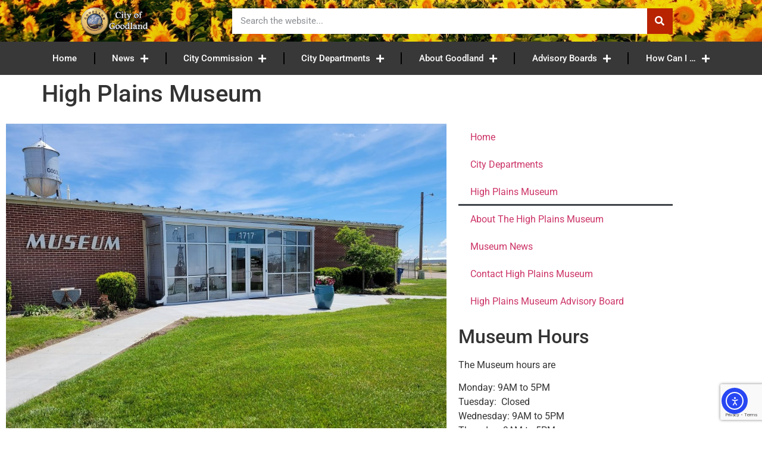

--- FILE ---
content_type: text/html; charset=utf-8
request_url: https://www.google.com/recaptcha/api2/anchor?ar=1&k=6LcSiUsjAAAAAKgBhox9Vo-C0fVyTjHEuQPM7Miz&co=aHR0cHM6Ly9nb29kbGFuZGtzLmdvdjo0NDM.&hl=en&v=PoyoqOPhxBO7pBk68S4YbpHZ&size=invisible&anchor-ms=20000&execute-ms=30000&cb=xbotiflf8jdv
body_size: 48566
content:
<!DOCTYPE HTML><html dir="ltr" lang="en"><head><meta http-equiv="Content-Type" content="text/html; charset=UTF-8">
<meta http-equiv="X-UA-Compatible" content="IE=edge">
<title>reCAPTCHA</title>
<style type="text/css">
/* cyrillic-ext */
@font-face {
  font-family: 'Roboto';
  font-style: normal;
  font-weight: 400;
  font-stretch: 100%;
  src: url(//fonts.gstatic.com/s/roboto/v48/KFO7CnqEu92Fr1ME7kSn66aGLdTylUAMa3GUBHMdazTgWw.woff2) format('woff2');
  unicode-range: U+0460-052F, U+1C80-1C8A, U+20B4, U+2DE0-2DFF, U+A640-A69F, U+FE2E-FE2F;
}
/* cyrillic */
@font-face {
  font-family: 'Roboto';
  font-style: normal;
  font-weight: 400;
  font-stretch: 100%;
  src: url(//fonts.gstatic.com/s/roboto/v48/KFO7CnqEu92Fr1ME7kSn66aGLdTylUAMa3iUBHMdazTgWw.woff2) format('woff2');
  unicode-range: U+0301, U+0400-045F, U+0490-0491, U+04B0-04B1, U+2116;
}
/* greek-ext */
@font-face {
  font-family: 'Roboto';
  font-style: normal;
  font-weight: 400;
  font-stretch: 100%;
  src: url(//fonts.gstatic.com/s/roboto/v48/KFO7CnqEu92Fr1ME7kSn66aGLdTylUAMa3CUBHMdazTgWw.woff2) format('woff2');
  unicode-range: U+1F00-1FFF;
}
/* greek */
@font-face {
  font-family: 'Roboto';
  font-style: normal;
  font-weight: 400;
  font-stretch: 100%;
  src: url(//fonts.gstatic.com/s/roboto/v48/KFO7CnqEu92Fr1ME7kSn66aGLdTylUAMa3-UBHMdazTgWw.woff2) format('woff2');
  unicode-range: U+0370-0377, U+037A-037F, U+0384-038A, U+038C, U+038E-03A1, U+03A3-03FF;
}
/* math */
@font-face {
  font-family: 'Roboto';
  font-style: normal;
  font-weight: 400;
  font-stretch: 100%;
  src: url(//fonts.gstatic.com/s/roboto/v48/KFO7CnqEu92Fr1ME7kSn66aGLdTylUAMawCUBHMdazTgWw.woff2) format('woff2');
  unicode-range: U+0302-0303, U+0305, U+0307-0308, U+0310, U+0312, U+0315, U+031A, U+0326-0327, U+032C, U+032F-0330, U+0332-0333, U+0338, U+033A, U+0346, U+034D, U+0391-03A1, U+03A3-03A9, U+03B1-03C9, U+03D1, U+03D5-03D6, U+03F0-03F1, U+03F4-03F5, U+2016-2017, U+2034-2038, U+203C, U+2040, U+2043, U+2047, U+2050, U+2057, U+205F, U+2070-2071, U+2074-208E, U+2090-209C, U+20D0-20DC, U+20E1, U+20E5-20EF, U+2100-2112, U+2114-2115, U+2117-2121, U+2123-214F, U+2190, U+2192, U+2194-21AE, U+21B0-21E5, U+21F1-21F2, U+21F4-2211, U+2213-2214, U+2216-22FF, U+2308-230B, U+2310, U+2319, U+231C-2321, U+2336-237A, U+237C, U+2395, U+239B-23B7, U+23D0, U+23DC-23E1, U+2474-2475, U+25AF, U+25B3, U+25B7, U+25BD, U+25C1, U+25CA, U+25CC, U+25FB, U+266D-266F, U+27C0-27FF, U+2900-2AFF, U+2B0E-2B11, U+2B30-2B4C, U+2BFE, U+3030, U+FF5B, U+FF5D, U+1D400-1D7FF, U+1EE00-1EEFF;
}
/* symbols */
@font-face {
  font-family: 'Roboto';
  font-style: normal;
  font-weight: 400;
  font-stretch: 100%;
  src: url(//fonts.gstatic.com/s/roboto/v48/KFO7CnqEu92Fr1ME7kSn66aGLdTylUAMaxKUBHMdazTgWw.woff2) format('woff2');
  unicode-range: U+0001-000C, U+000E-001F, U+007F-009F, U+20DD-20E0, U+20E2-20E4, U+2150-218F, U+2190, U+2192, U+2194-2199, U+21AF, U+21E6-21F0, U+21F3, U+2218-2219, U+2299, U+22C4-22C6, U+2300-243F, U+2440-244A, U+2460-24FF, U+25A0-27BF, U+2800-28FF, U+2921-2922, U+2981, U+29BF, U+29EB, U+2B00-2BFF, U+4DC0-4DFF, U+FFF9-FFFB, U+10140-1018E, U+10190-1019C, U+101A0, U+101D0-101FD, U+102E0-102FB, U+10E60-10E7E, U+1D2C0-1D2D3, U+1D2E0-1D37F, U+1F000-1F0FF, U+1F100-1F1AD, U+1F1E6-1F1FF, U+1F30D-1F30F, U+1F315, U+1F31C, U+1F31E, U+1F320-1F32C, U+1F336, U+1F378, U+1F37D, U+1F382, U+1F393-1F39F, U+1F3A7-1F3A8, U+1F3AC-1F3AF, U+1F3C2, U+1F3C4-1F3C6, U+1F3CA-1F3CE, U+1F3D4-1F3E0, U+1F3ED, U+1F3F1-1F3F3, U+1F3F5-1F3F7, U+1F408, U+1F415, U+1F41F, U+1F426, U+1F43F, U+1F441-1F442, U+1F444, U+1F446-1F449, U+1F44C-1F44E, U+1F453, U+1F46A, U+1F47D, U+1F4A3, U+1F4B0, U+1F4B3, U+1F4B9, U+1F4BB, U+1F4BF, U+1F4C8-1F4CB, U+1F4D6, U+1F4DA, U+1F4DF, U+1F4E3-1F4E6, U+1F4EA-1F4ED, U+1F4F7, U+1F4F9-1F4FB, U+1F4FD-1F4FE, U+1F503, U+1F507-1F50B, U+1F50D, U+1F512-1F513, U+1F53E-1F54A, U+1F54F-1F5FA, U+1F610, U+1F650-1F67F, U+1F687, U+1F68D, U+1F691, U+1F694, U+1F698, U+1F6AD, U+1F6B2, U+1F6B9-1F6BA, U+1F6BC, U+1F6C6-1F6CF, U+1F6D3-1F6D7, U+1F6E0-1F6EA, U+1F6F0-1F6F3, U+1F6F7-1F6FC, U+1F700-1F7FF, U+1F800-1F80B, U+1F810-1F847, U+1F850-1F859, U+1F860-1F887, U+1F890-1F8AD, U+1F8B0-1F8BB, U+1F8C0-1F8C1, U+1F900-1F90B, U+1F93B, U+1F946, U+1F984, U+1F996, U+1F9E9, U+1FA00-1FA6F, U+1FA70-1FA7C, U+1FA80-1FA89, U+1FA8F-1FAC6, U+1FACE-1FADC, U+1FADF-1FAE9, U+1FAF0-1FAF8, U+1FB00-1FBFF;
}
/* vietnamese */
@font-face {
  font-family: 'Roboto';
  font-style: normal;
  font-weight: 400;
  font-stretch: 100%;
  src: url(//fonts.gstatic.com/s/roboto/v48/KFO7CnqEu92Fr1ME7kSn66aGLdTylUAMa3OUBHMdazTgWw.woff2) format('woff2');
  unicode-range: U+0102-0103, U+0110-0111, U+0128-0129, U+0168-0169, U+01A0-01A1, U+01AF-01B0, U+0300-0301, U+0303-0304, U+0308-0309, U+0323, U+0329, U+1EA0-1EF9, U+20AB;
}
/* latin-ext */
@font-face {
  font-family: 'Roboto';
  font-style: normal;
  font-weight: 400;
  font-stretch: 100%;
  src: url(//fonts.gstatic.com/s/roboto/v48/KFO7CnqEu92Fr1ME7kSn66aGLdTylUAMa3KUBHMdazTgWw.woff2) format('woff2');
  unicode-range: U+0100-02BA, U+02BD-02C5, U+02C7-02CC, U+02CE-02D7, U+02DD-02FF, U+0304, U+0308, U+0329, U+1D00-1DBF, U+1E00-1E9F, U+1EF2-1EFF, U+2020, U+20A0-20AB, U+20AD-20C0, U+2113, U+2C60-2C7F, U+A720-A7FF;
}
/* latin */
@font-face {
  font-family: 'Roboto';
  font-style: normal;
  font-weight: 400;
  font-stretch: 100%;
  src: url(//fonts.gstatic.com/s/roboto/v48/KFO7CnqEu92Fr1ME7kSn66aGLdTylUAMa3yUBHMdazQ.woff2) format('woff2');
  unicode-range: U+0000-00FF, U+0131, U+0152-0153, U+02BB-02BC, U+02C6, U+02DA, U+02DC, U+0304, U+0308, U+0329, U+2000-206F, U+20AC, U+2122, U+2191, U+2193, U+2212, U+2215, U+FEFF, U+FFFD;
}
/* cyrillic-ext */
@font-face {
  font-family: 'Roboto';
  font-style: normal;
  font-weight: 500;
  font-stretch: 100%;
  src: url(//fonts.gstatic.com/s/roboto/v48/KFO7CnqEu92Fr1ME7kSn66aGLdTylUAMa3GUBHMdazTgWw.woff2) format('woff2');
  unicode-range: U+0460-052F, U+1C80-1C8A, U+20B4, U+2DE0-2DFF, U+A640-A69F, U+FE2E-FE2F;
}
/* cyrillic */
@font-face {
  font-family: 'Roboto';
  font-style: normal;
  font-weight: 500;
  font-stretch: 100%;
  src: url(//fonts.gstatic.com/s/roboto/v48/KFO7CnqEu92Fr1ME7kSn66aGLdTylUAMa3iUBHMdazTgWw.woff2) format('woff2');
  unicode-range: U+0301, U+0400-045F, U+0490-0491, U+04B0-04B1, U+2116;
}
/* greek-ext */
@font-face {
  font-family: 'Roboto';
  font-style: normal;
  font-weight: 500;
  font-stretch: 100%;
  src: url(//fonts.gstatic.com/s/roboto/v48/KFO7CnqEu92Fr1ME7kSn66aGLdTylUAMa3CUBHMdazTgWw.woff2) format('woff2');
  unicode-range: U+1F00-1FFF;
}
/* greek */
@font-face {
  font-family: 'Roboto';
  font-style: normal;
  font-weight: 500;
  font-stretch: 100%;
  src: url(//fonts.gstatic.com/s/roboto/v48/KFO7CnqEu92Fr1ME7kSn66aGLdTylUAMa3-UBHMdazTgWw.woff2) format('woff2');
  unicode-range: U+0370-0377, U+037A-037F, U+0384-038A, U+038C, U+038E-03A1, U+03A3-03FF;
}
/* math */
@font-face {
  font-family: 'Roboto';
  font-style: normal;
  font-weight: 500;
  font-stretch: 100%;
  src: url(//fonts.gstatic.com/s/roboto/v48/KFO7CnqEu92Fr1ME7kSn66aGLdTylUAMawCUBHMdazTgWw.woff2) format('woff2');
  unicode-range: U+0302-0303, U+0305, U+0307-0308, U+0310, U+0312, U+0315, U+031A, U+0326-0327, U+032C, U+032F-0330, U+0332-0333, U+0338, U+033A, U+0346, U+034D, U+0391-03A1, U+03A3-03A9, U+03B1-03C9, U+03D1, U+03D5-03D6, U+03F0-03F1, U+03F4-03F5, U+2016-2017, U+2034-2038, U+203C, U+2040, U+2043, U+2047, U+2050, U+2057, U+205F, U+2070-2071, U+2074-208E, U+2090-209C, U+20D0-20DC, U+20E1, U+20E5-20EF, U+2100-2112, U+2114-2115, U+2117-2121, U+2123-214F, U+2190, U+2192, U+2194-21AE, U+21B0-21E5, U+21F1-21F2, U+21F4-2211, U+2213-2214, U+2216-22FF, U+2308-230B, U+2310, U+2319, U+231C-2321, U+2336-237A, U+237C, U+2395, U+239B-23B7, U+23D0, U+23DC-23E1, U+2474-2475, U+25AF, U+25B3, U+25B7, U+25BD, U+25C1, U+25CA, U+25CC, U+25FB, U+266D-266F, U+27C0-27FF, U+2900-2AFF, U+2B0E-2B11, U+2B30-2B4C, U+2BFE, U+3030, U+FF5B, U+FF5D, U+1D400-1D7FF, U+1EE00-1EEFF;
}
/* symbols */
@font-face {
  font-family: 'Roboto';
  font-style: normal;
  font-weight: 500;
  font-stretch: 100%;
  src: url(//fonts.gstatic.com/s/roboto/v48/KFO7CnqEu92Fr1ME7kSn66aGLdTylUAMaxKUBHMdazTgWw.woff2) format('woff2');
  unicode-range: U+0001-000C, U+000E-001F, U+007F-009F, U+20DD-20E0, U+20E2-20E4, U+2150-218F, U+2190, U+2192, U+2194-2199, U+21AF, U+21E6-21F0, U+21F3, U+2218-2219, U+2299, U+22C4-22C6, U+2300-243F, U+2440-244A, U+2460-24FF, U+25A0-27BF, U+2800-28FF, U+2921-2922, U+2981, U+29BF, U+29EB, U+2B00-2BFF, U+4DC0-4DFF, U+FFF9-FFFB, U+10140-1018E, U+10190-1019C, U+101A0, U+101D0-101FD, U+102E0-102FB, U+10E60-10E7E, U+1D2C0-1D2D3, U+1D2E0-1D37F, U+1F000-1F0FF, U+1F100-1F1AD, U+1F1E6-1F1FF, U+1F30D-1F30F, U+1F315, U+1F31C, U+1F31E, U+1F320-1F32C, U+1F336, U+1F378, U+1F37D, U+1F382, U+1F393-1F39F, U+1F3A7-1F3A8, U+1F3AC-1F3AF, U+1F3C2, U+1F3C4-1F3C6, U+1F3CA-1F3CE, U+1F3D4-1F3E0, U+1F3ED, U+1F3F1-1F3F3, U+1F3F5-1F3F7, U+1F408, U+1F415, U+1F41F, U+1F426, U+1F43F, U+1F441-1F442, U+1F444, U+1F446-1F449, U+1F44C-1F44E, U+1F453, U+1F46A, U+1F47D, U+1F4A3, U+1F4B0, U+1F4B3, U+1F4B9, U+1F4BB, U+1F4BF, U+1F4C8-1F4CB, U+1F4D6, U+1F4DA, U+1F4DF, U+1F4E3-1F4E6, U+1F4EA-1F4ED, U+1F4F7, U+1F4F9-1F4FB, U+1F4FD-1F4FE, U+1F503, U+1F507-1F50B, U+1F50D, U+1F512-1F513, U+1F53E-1F54A, U+1F54F-1F5FA, U+1F610, U+1F650-1F67F, U+1F687, U+1F68D, U+1F691, U+1F694, U+1F698, U+1F6AD, U+1F6B2, U+1F6B9-1F6BA, U+1F6BC, U+1F6C6-1F6CF, U+1F6D3-1F6D7, U+1F6E0-1F6EA, U+1F6F0-1F6F3, U+1F6F7-1F6FC, U+1F700-1F7FF, U+1F800-1F80B, U+1F810-1F847, U+1F850-1F859, U+1F860-1F887, U+1F890-1F8AD, U+1F8B0-1F8BB, U+1F8C0-1F8C1, U+1F900-1F90B, U+1F93B, U+1F946, U+1F984, U+1F996, U+1F9E9, U+1FA00-1FA6F, U+1FA70-1FA7C, U+1FA80-1FA89, U+1FA8F-1FAC6, U+1FACE-1FADC, U+1FADF-1FAE9, U+1FAF0-1FAF8, U+1FB00-1FBFF;
}
/* vietnamese */
@font-face {
  font-family: 'Roboto';
  font-style: normal;
  font-weight: 500;
  font-stretch: 100%;
  src: url(//fonts.gstatic.com/s/roboto/v48/KFO7CnqEu92Fr1ME7kSn66aGLdTylUAMa3OUBHMdazTgWw.woff2) format('woff2');
  unicode-range: U+0102-0103, U+0110-0111, U+0128-0129, U+0168-0169, U+01A0-01A1, U+01AF-01B0, U+0300-0301, U+0303-0304, U+0308-0309, U+0323, U+0329, U+1EA0-1EF9, U+20AB;
}
/* latin-ext */
@font-face {
  font-family: 'Roboto';
  font-style: normal;
  font-weight: 500;
  font-stretch: 100%;
  src: url(//fonts.gstatic.com/s/roboto/v48/KFO7CnqEu92Fr1ME7kSn66aGLdTylUAMa3KUBHMdazTgWw.woff2) format('woff2');
  unicode-range: U+0100-02BA, U+02BD-02C5, U+02C7-02CC, U+02CE-02D7, U+02DD-02FF, U+0304, U+0308, U+0329, U+1D00-1DBF, U+1E00-1E9F, U+1EF2-1EFF, U+2020, U+20A0-20AB, U+20AD-20C0, U+2113, U+2C60-2C7F, U+A720-A7FF;
}
/* latin */
@font-face {
  font-family: 'Roboto';
  font-style: normal;
  font-weight: 500;
  font-stretch: 100%;
  src: url(//fonts.gstatic.com/s/roboto/v48/KFO7CnqEu92Fr1ME7kSn66aGLdTylUAMa3yUBHMdazQ.woff2) format('woff2');
  unicode-range: U+0000-00FF, U+0131, U+0152-0153, U+02BB-02BC, U+02C6, U+02DA, U+02DC, U+0304, U+0308, U+0329, U+2000-206F, U+20AC, U+2122, U+2191, U+2193, U+2212, U+2215, U+FEFF, U+FFFD;
}
/* cyrillic-ext */
@font-face {
  font-family: 'Roboto';
  font-style: normal;
  font-weight: 900;
  font-stretch: 100%;
  src: url(//fonts.gstatic.com/s/roboto/v48/KFO7CnqEu92Fr1ME7kSn66aGLdTylUAMa3GUBHMdazTgWw.woff2) format('woff2');
  unicode-range: U+0460-052F, U+1C80-1C8A, U+20B4, U+2DE0-2DFF, U+A640-A69F, U+FE2E-FE2F;
}
/* cyrillic */
@font-face {
  font-family: 'Roboto';
  font-style: normal;
  font-weight: 900;
  font-stretch: 100%;
  src: url(//fonts.gstatic.com/s/roboto/v48/KFO7CnqEu92Fr1ME7kSn66aGLdTylUAMa3iUBHMdazTgWw.woff2) format('woff2');
  unicode-range: U+0301, U+0400-045F, U+0490-0491, U+04B0-04B1, U+2116;
}
/* greek-ext */
@font-face {
  font-family: 'Roboto';
  font-style: normal;
  font-weight: 900;
  font-stretch: 100%;
  src: url(//fonts.gstatic.com/s/roboto/v48/KFO7CnqEu92Fr1ME7kSn66aGLdTylUAMa3CUBHMdazTgWw.woff2) format('woff2');
  unicode-range: U+1F00-1FFF;
}
/* greek */
@font-face {
  font-family: 'Roboto';
  font-style: normal;
  font-weight: 900;
  font-stretch: 100%;
  src: url(//fonts.gstatic.com/s/roboto/v48/KFO7CnqEu92Fr1ME7kSn66aGLdTylUAMa3-UBHMdazTgWw.woff2) format('woff2');
  unicode-range: U+0370-0377, U+037A-037F, U+0384-038A, U+038C, U+038E-03A1, U+03A3-03FF;
}
/* math */
@font-face {
  font-family: 'Roboto';
  font-style: normal;
  font-weight: 900;
  font-stretch: 100%;
  src: url(//fonts.gstatic.com/s/roboto/v48/KFO7CnqEu92Fr1ME7kSn66aGLdTylUAMawCUBHMdazTgWw.woff2) format('woff2');
  unicode-range: U+0302-0303, U+0305, U+0307-0308, U+0310, U+0312, U+0315, U+031A, U+0326-0327, U+032C, U+032F-0330, U+0332-0333, U+0338, U+033A, U+0346, U+034D, U+0391-03A1, U+03A3-03A9, U+03B1-03C9, U+03D1, U+03D5-03D6, U+03F0-03F1, U+03F4-03F5, U+2016-2017, U+2034-2038, U+203C, U+2040, U+2043, U+2047, U+2050, U+2057, U+205F, U+2070-2071, U+2074-208E, U+2090-209C, U+20D0-20DC, U+20E1, U+20E5-20EF, U+2100-2112, U+2114-2115, U+2117-2121, U+2123-214F, U+2190, U+2192, U+2194-21AE, U+21B0-21E5, U+21F1-21F2, U+21F4-2211, U+2213-2214, U+2216-22FF, U+2308-230B, U+2310, U+2319, U+231C-2321, U+2336-237A, U+237C, U+2395, U+239B-23B7, U+23D0, U+23DC-23E1, U+2474-2475, U+25AF, U+25B3, U+25B7, U+25BD, U+25C1, U+25CA, U+25CC, U+25FB, U+266D-266F, U+27C0-27FF, U+2900-2AFF, U+2B0E-2B11, U+2B30-2B4C, U+2BFE, U+3030, U+FF5B, U+FF5D, U+1D400-1D7FF, U+1EE00-1EEFF;
}
/* symbols */
@font-face {
  font-family: 'Roboto';
  font-style: normal;
  font-weight: 900;
  font-stretch: 100%;
  src: url(//fonts.gstatic.com/s/roboto/v48/KFO7CnqEu92Fr1ME7kSn66aGLdTylUAMaxKUBHMdazTgWw.woff2) format('woff2');
  unicode-range: U+0001-000C, U+000E-001F, U+007F-009F, U+20DD-20E0, U+20E2-20E4, U+2150-218F, U+2190, U+2192, U+2194-2199, U+21AF, U+21E6-21F0, U+21F3, U+2218-2219, U+2299, U+22C4-22C6, U+2300-243F, U+2440-244A, U+2460-24FF, U+25A0-27BF, U+2800-28FF, U+2921-2922, U+2981, U+29BF, U+29EB, U+2B00-2BFF, U+4DC0-4DFF, U+FFF9-FFFB, U+10140-1018E, U+10190-1019C, U+101A0, U+101D0-101FD, U+102E0-102FB, U+10E60-10E7E, U+1D2C0-1D2D3, U+1D2E0-1D37F, U+1F000-1F0FF, U+1F100-1F1AD, U+1F1E6-1F1FF, U+1F30D-1F30F, U+1F315, U+1F31C, U+1F31E, U+1F320-1F32C, U+1F336, U+1F378, U+1F37D, U+1F382, U+1F393-1F39F, U+1F3A7-1F3A8, U+1F3AC-1F3AF, U+1F3C2, U+1F3C4-1F3C6, U+1F3CA-1F3CE, U+1F3D4-1F3E0, U+1F3ED, U+1F3F1-1F3F3, U+1F3F5-1F3F7, U+1F408, U+1F415, U+1F41F, U+1F426, U+1F43F, U+1F441-1F442, U+1F444, U+1F446-1F449, U+1F44C-1F44E, U+1F453, U+1F46A, U+1F47D, U+1F4A3, U+1F4B0, U+1F4B3, U+1F4B9, U+1F4BB, U+1F4BF, U+1F4C8-1F4CB, U+1F4D6, U+1F4DA, U+1F4DF, U+1F4E3-1F4E6, U+1F4EA-1F4ED, U+1F4F7, U+1F4F9-1F4FB, U+1F4FD-1F4FE, U+1F503, U+1F507-1F50B, U+1F50D, U+1F512-1F513, U+1F53E-1F54A, U+1F54F-1F5FA, U+1F610, U+1F650-1F67F, U+1F687, U+1F68D, U+1F691, U+1F694, U+1F698, U+1F6AD, U+1F6B2, U+1F6B9-1F6BA, U+1F6BC, U+1F6C6-1F6CF, U+1F6D3-1F6D7, U+1F6E0-1F6EA, U+1F6F0-1F6F3, U+1F6F7-1F6FC, U+1F700-1F7FF, U+1F800-1F80B, U+1F810-1F847, U+1F850-1F859, U+1F860-1F887, U+1F890-1F8AD, U+1F8B0-1F8BB, U+1F8C0-1F8C1, U+1F900-1F90B, U+1F93B, U+1F946, U+1F984, U+1F996, U+1F9E9, U+1FA00-1FA6F, U+1FA70-1FA7C, U+1FA80-1FA89, U+1FA8F-1FAC6, U+1FACE-1FADC, U+1FADF-1FAE9, U+1FAF0-1FAF8, U+1FB00-1FBFF;
}
/* vietnamese */
@font-face {
  font-family: 'Roboto';
  font-style: normal;
  font-weight: 900;
  font-stretch: 100%;
  src: url(//fonts.gstatic.com/s/roboto/v48/KFO7CnqEu92Fr1ME7kSn66aGLdTylUAMa3OUBHMdazTgWw.woff2) format('woff2');
  unicode-range: U+0102-0103, U+0110-0111, U+0128-0129, U+0168-0169, U+01A0-01A1, U+01AF-01B0, U+0300-0301, U+0303-0304, U+0308-0309, U+0323, U+0329, U+1EA0-1EF9, U+20AB;
}
/* latin-ext */
@font-face {
  font-family: 'Roboto';
  font-style: normal;
  font-weight: 900;
  font-stretch: 100%;
  src: url(//fonts.gstatic.com/s/roboto/v48/KFO7CnqEu92Fr1ME7kSn66aGLdTylUAMa3KUBHMdazTgWw.woff2) format('woff2');
  unicode-range: U+0100-02BA, U+02BD-02C5, U+02C7-02CC, U+02CE-02D7, U+02DD-02FF, U+0304, U+0308, U+0329, U+1D00-1DBF, U+1E00-1E9F, U+1EF2-1EFF, U+2020, U+20A0-20AB, U+20AD-20C0, U+2113, U+2C60-2C7F, U+A720-A7FF;
}
/* latin */
@font-face {
  font-family: 'Roboto';
  font-style: normal;
  font-weight: 900;
  font-stretch: 100%;
  src: url(//fonts.gstatic.com/s/roboto/v48/KFO7CnqEu92Fr1ME7kSn66aGLdTylUAMa3yUBHMdazQ.woff2) format('woff2');
  unicode-range: U+0000-00FF, U+0131, U+0152-0153, U+02BB-02BC, U+02C6, U+02DA, U+02DC, U+0304, U+0308, U+0329, U+2000-206F, U+20AC, U+2122, U+2191, U+2193, U+2212, U+2215, U+FEFF, U+FFFD;
}

</style>
<link rel="stylesheet" type="text/css" href="https://www.gstatic.com/recaptcha/releases/PoyoqOPhxBO7pBk68S4YbpHZ/styles__ltr.css">
<script nonce="8R8Xkhb9OGJMn4HT9AP6Ig" type="text/javascript">window['__recaptcha_api'] = 'https://www.google.com/recaptcha/api2/';</script>
<script type="text/javascript" src="https://www.gstatic.com/recaptcha/releases/PoyoqOPhxBO7pBk68S4YbpHZ/recaptcha__en.js" nonce="8R8Xkhb9OGJMn4HT9AP6Ig">
      
    </script></head>
<body><div id="rc-anchor-alert" class="rc-anchor-alert"></div>
<input type="hidden" id="recaptcha-token" value="[base64]">
<script type="text/javascript" nonce="8R8Xkhb9OGJMn4HT9AP6Ig">
      recaptcha.anchor.Main.init("[\x22ainput\x22,[\x22bgdata\x22,\x22\x22,\[base64]/[base64]/[base64]/[base64]/[base64]/UltsKytdPUU6KEU8MjA0OD9SW2wrK109RT4+NnwxOTI6KChFJjY0NTEyKT09NTUyOTYmJk0rMTxjLmxlbmd0aCYmKGMuY2hhckNvZGVBdChNKzEpJjY0NTEyKT09NTYzMjA/[base64]/[base64]/[base64]/[base64]/[base64]/[base64]/[base64]\x22,\[base64]\x22,\[base64]/Fgg8DWgSGMKpVlo0w5ATw6nCoSgCdwTClQbCksK1cXAWw4BKwrpiP8OPFVByw6HDhcKEw649w7/DinHDqsOtPRoLVSodw7AHQsK3w4fDlBs3w5zCpSwEQhfDgMOxw6fCmMOvwoguwq/DnidxwqzCvMOMKsKhwp4dwpPDqjPDqcO1KDthFMKLwoUYbmhGw6UqAGEhOMOhAcOGw7HDuMOLIToFEQ8qKsK0w4towr9kFR7CuSIsw6vDk2gmw4oXw57CqB0GYnfDmMO2w4hvGcONwrLDj1zDm8O/wprDjMOEGMOew6nChhsZwpR/dsOow4nDhMOLM1Ehw7DDsGXCh8ODMDvDqcOPw7nDoMO7wq/DrjbDo8OCw4HCqVQsIU8kEjZFGcKtHkkVd1o7NTjCiAXDthVfw6HDuSMCJMOUw5QXwpTCuBjDhQ7DnsKww6pTEnsYfMOgGzPCqMOrLjvCgMOFw49Gwpo7GsOlw5ciAcOpLB5JdMO+wq3CpxpOw43CqS/CsnPCu3vDqMOywo98w4rDrDvDvRxLw50UwrTDksKxwoImUHjDrsKYe2Z4Z25OwoZwG2XCp8OUV8KpM1d4w51JwpdUF8KvQMOuw5/DqMKsw4TDjQA/ZMKiRU7CrFJgJxUrwqNMekMlecKpNUJpa3kVZkV1FTIHIcODKhV3wobDiG/DgMKhw5k1w7rDlDPDhV1pf8OMwobCtGojI8KGa1HClcOnwqscw5bCpC4qwpXCmMOIw5XDi8OpCMKsw5fDrXtWPcO6w4RCwqoNwr5tJ0knA20ANcK8wrLDpcK6MsOtwq3CunZKw6PCixgWwrtWw7Vqw4M/dMONNsOiw7Y6Q8OCw6k8eTpywowoC1lhw7cHB8OOwoTDjAzDscKpwqnDqy7ClX/ClsOsfMKQfcKgw59jwqdUN8OVwqIvfsOrwqgGw6PCtQzDg3cqXTXDr38xHsOdw6HDn8OJBh3CpwZswpFjw6k2woLCsTgLXC3Cp8OMwopewoPDvsK1w587TFVRwrjDt8OwwqbDiMKbwqRNXcKIw5HDkcK+TMO8GcOHCxlyBsOKw5bClSI/wqPDm3YUwpcaw4PDrTdVfsKHBsOKYMOJasOTw5QFEcO8CxPDrcKqFsKXw5ZDUn7DjMKww4/DuTrCv1QgKW56ICwew4rDjR3DhxLCrMKgH27DllrDvWfDn07ClMOVwolQw4olbRtbwo/CgAwDw5zDpcKEworDn2d3w7DDs3BzWkB3wr1ZbcO4w67CnmPDkQPDvMOaw6kfwoZocMOPw5jCmywcw6NfCXsWwr9VJTYQcUdOwr1gesKOMMKsI00ndcKBShzCnlfCgAnDlMKZwpbCg8KKwoxbwrAxRcO0V8OfPSQLwot6wp1hFwHDhMOrJHBtwrLDuEPCigTCpG/[base64]/Dm8OmdcO3Mlg3w5QYOsK+aMOcMB8swooGCS/DjUssDV0Fw6HCq8K0w6dmwrzDqMOseRXCoCLChcKMHcKuw4zCqm3DlMOjVsONQMOlGXJlwr4qRMKeUsOeMMKsw63DmwPDpMKDw6I1P8OWF2nDkGIMwrc9RsOZMw4BRMKOwrFDfnXCi0jCiFnChw/Cp2phw6wgw5zDgzrCmhVWwqktw7jDqg3Dt8OaCQLCngvDjsO8w6XCo8ONCVvClMO6w6Urw4TCuMK+w4/[base64]/[base64]/w7F+eMKVw4lqFGQ5wrrDqGtybjnDpwDClcOvYW9ew7/Ch3zDkVMnw69Ww5TCtsO6woc7TMKTBMOFAsOEw58jwqbCsT0LdMKsHsKyw6bCvcKpwo7CusK3cMKzwpHCosOMw4nCmMOrw6cfwo9OZQ0NF8Knw7fDrsOqMW5YM1wew5kGGTvCt8OCPcOUw6/CjcOpw6fDnsK+OcOQDSDCoMKJSMOZa37Ds8KewoEkwp/DlMOGw7vDoi3CiHzDmcKKRiHDgkfDiVZiwpTCvMOsw7powovClcKBOcKiwrrCs8Kgwp9pUsKPw7nDnV7Dth3DsS3DmDHCo8O3T8Kqw5nDicOvwrPDocOTw6nDpWfCn8OmCMO6U0nCv8OFLMObw4giRWd7DsK6c8O/[base64]/IA9HQV/DrsKsLCXCpcK8w4XDnUMzw6DCiHLDgcK5wpbCm0zCpyw9A1wIwqjDqV7DuGZtTMO7wqsMNRTDiR4uYsK1w5/DghRewoDCqsONXTfCiXTCs8KITcO4bmDDg8KYLDwcX1ICdndUwr7CtkjCoGtTw4zCoRXDnGRgP8OBwr/DnmTCgUorw5bCnsOGJA/DpMOzOcOeC2kWVRfDiwh9woMMwo7DmhnCrC8pwrrDq8KVY8KAbMKQw7bDn8Ojw4pwGMOtIsKCCknChx7Dq2gyMgXCoMK7wokibVwnw73DplsteWLCtHgCc8KXRFJiw7HCogPCmUELw4xywq1QFS/DvMKdABMpCjlQw5LCuhp9wr/Ch8KnUifCg8ORw5TDj3TCl0TClcKOw6fCqMOPw4RLZMOzwoXDll/Cm1PDtXfCpzo8wqdvw6bCkTXClENlBcKYccOvwqdUwq8wNELChk1TwpJcGsKvKQxBw5R5wqtNw5NQw7jDmsOHw7TDqMKAwpcTw5N1w5HCl8KnQDfCgMOdN8OZwohNTMOcSwspw50Ew4bCjMKELA1mwqYWw5vCmxFVw75QBy5cIsOWHQrCmcK/[base64]/DucKnJjtVwoFNwqfDhHFbwrzCpsKRw6cpw74awrvCosOecS/DvnrDh8O1wrkOw5QQVsKhw5rCoE/DqsKGw7HDkcOmSz/DssOXw7bDnyjCt8K7fWvCiWg4w4PCvMO9w4U4HcOew47Cpk5+w5lNw5PCmcO1asOnABLCn8OQZFTDq3sZwqjCkhQJwp5Cw5oPa2PDmE5nwpZXwo8Xwr17woVWwpNjK2PCjFDCvMKhw7fCscKlw6xBw50LwoxKwp/CpcOrKB43w4sQwqwbw7HCjDLCssOFWsKBMX7Cs3NzX8OgX3dKVMKFwrzDlj/CnRQ0w61BwqnDrcKOw44gRMKfw6JWw5ReLxIMw6JBGVc6w5jDqD/[base64]/CpcOWw5IQUGMiw6tswojCtSnCjjfDiGcKSMONOsOrw4JCGcK6w79+UEfDu2ljwrXDhQHDq0hcYT3DncOeOMOFGMO/w7MRw5cPO8OBEWMHwrDDvsO9wrDCqsOCNzV5JsOvM8K3w7bDs8KWB8KqM8KRwppZNsO2asOuXsOIJsO/QMO/wo3CoxZ1wqZOcsK2UXADOcKOwqPDjgTCliJtw67Cl3/CncKiw4HDsS/CrsKUwoHDoMKvf8OOGzbChcOTLcK9IiVFRkgqUgLCj0xSw6LCo1nDim3DmsOBIcOuV2Q6LHzDv8Kgw5QHLyjCgsOdwo/DocK4w6IDMcK2wrtmfcKkOMO2BcOuw7zDl8OrL3jCnjlPN14pw4Q4ScOMAy0FasOZw47ChsORwrpeGcOTw5/[base64]/CiUICUnB4dMOjbWvDnsK+w4BHTXLCuMKeKsOpDxJ8wpNCQHBCFh4uwolgb2F6w7UOw4YebMOfw5VRU8O9wp3Cu3tzacKHwoLCscKCfMOpeMKncFzCp8O/wrM0w5sEw79BB8K3w4gkwpfDvsKXT8KZanfCr8KxwpHDjsOBbcOYH8Opw7AVw5g5YkA7wrvCm8OGwrjCtWfDhcO8w5Jpw6/DiELCukB/L8ODwoHDhh9ycE/CsgNqRcK5LMO5H8OeCXzDgj9ow7fCvcOyHGfCi0oNI8O0KMOJw7wWVyXCoyhowrzDmRdVwqXDix4zU8K+G8OmIlXCj8Oawp7DlyPDgm0BP8OXw4DDt8O/Iw7CksKaesOXwrMmXwTDlTEGw5HDtlUkwpRnwoxiwrnDqsKyw6PCrVMnworDszY6AMKUJwVkdMOmWxFkwoYYw7cDKjnDuGrCjsOyw7UZw7bClsO9wpRDw4lTw5Vcw7/ClcOwbMO+NgZANwjCjsKJwq0Fwq3DksKZwoc1XjllelQ2w6BmTMKJw6AvcMKtbSdHwo7Cm8Oow4TCvEx6wqUtwqXCixHCrTplMMO4w7vDkcKAwpB2PhnDryPDnsKcwpxvwqU+w7BswoYywrU+ew/[base64]/w4bChzAYCMKhwrLDucOYwrN/wowADSQebzvCtiXDuTfDuV7CqcKZA8KMwr3DtwrCliEfw6sZKMKcEFTCkMKsw73Ct8KPAsKRcR5rw7NcwrsqwqdHwqADacKiCwF9F2pja8OMPnDCtMK8w5JywoLDsjBEw4cVwqYQwoVhVnRHA0ErcsO1fBbDoinDpcODBFFxwq7DjsOGw7QAwp7DvmQpYSk/w4bCq8K6B8OqAMKnw6hiE2LCpRXCkEh5wqhXL8KLw5HCrMOBJcK/[base64]/[base64]/DjjbDgXTDiyMKMQQqUsOgd8Khw4QtcBDDjsKrwrPCncOeIQnDhXPCl8KzGsOrIFPCnsKuw51Vw7w2w7vCh2ENw6/DizHCpsKswq8zCRd9w78pwrzDlcOWfhPDvQjCn8OtQcOBX2tzwrXDkGHCmgovf8Olw6xyYcO9ZnhowoAeUMOEf8KTVcO6EwgYwqE3wrfDm8OBwrzCh8OCwolCw4HDjcOKQcO3TcOMMl3ClmLDk2/Cti87wqzDqcO+w5VFwpTCicKDIsOgwpltw6PCusO+w7PDgsKqwp/Dp1rCvAHDs0BGBsKyD8OUdCxNwqFRwoJ9woPDuMOdGEjDqE98NsKjAiXDjTpTHcOOwojDncOFwpbDicOOU2bDp8K5w5cJw4/DiW3CsDEyw6LDp3A5w7TCmcObXcOXwrbDscKcKRYYwojCmmB7KcOCwrEGQsOYw70wXTVXBcOQTcKeYUbDmwN/[base64]/[base64]/[base64]/wonDjcObwpxfwrhsWHpGGMOBwog5NcOuTivCr8OxbFDDtCYCHkhnM3TCkMKkwo0JJw3Cu8Kvf2/Dvg/[base64]/CqcOWwpTDksO9VcKpw4EDdmTCssKBeiMAw6/[base64]/w5w8ecOAThADQltnwqPCv8KGw4nDo2IKc8KewqpQJ0DCri0bR8KYQ8KMwp9Zw6RNw69ZwrrDisKUCsO/bMKxwpTDllTDlXo8wqbCpcKpXcO0SMOjcMK/T8ONdcKNRcOaEyxSX8O/HyVvMnMzwrAgF8OUw4zCncOiwqzDg1PChTTCrcO1Q8K/PnNiwqdlHRx1XMK7w7UWQMOpw4fCv8K/EnsiBsKJw7PCpxF6wqvCo1rCsSgrwrFZOBptw7DDqW0YXmHCszF0w4jCpSzCvXQMw6puOcOWw5vDrRTDjMKVw4ExwrLCsU50wo9MasO2fsKIGMKaWXfDryRSFUsjHsOHXAU0w6rDgXzDlMK9w6zCusKRSj0Dw7NGw4d7c2cXw4/DhDHCoMKDI0jDtBnCnkTCvsK3Rk0fOV0xwq/DgsOaGsK7wq/CkMKhCcKBfsOAWTbDqsOXMnXCn8OPJylrw7AFbHU1w7F5wpUABMObwo4Nw67CtsOWwp83OkzCqxJDHGrDnnXDuMKIw5DDu8OhLcOYwpjDgHpow7Bma8KDw7lwVlnCmsOHR8Kuwo0Qw55ReVdkG8Oow6zCncOqbMO9ecO1w6jCr0cgwrfCp8KSA8K/[base64]/ChsK3WAXChAICd3ZILCQJw5Rrw5kuwq90w75SIQ7ClzDCn8KawoU+w4Vaw6TCgGI8w6jCrT/Dq8Kqw5/Csn7DqRDCpMOpLTthA8Opw5U9wpTCisOkwrcdwrplw4cBeMO0wrnDm8KDDD7CrMOmwrNxw67DjygIw5jDusKWB1gScRLCij1hbcOxeD/[base64]/CsVcEwp3CvQvCk8OlElVZYwNXworCi8OmwpXDmMKAw6BoQV9lCmAmwobCvXPDhGzCtsOgw7nDkMKQT1XDsDbCvcOCw6LClsKVwoc+Tg/CgBdIEmHCn8KoE0fCjQ/[base64]/RcOMwoDDjMKPwoAQwq3Dmm4Vw4PDtsKUw5dEF8OqYsKzbwvCsMOTFsKxwpcKLh4oQMKXwoMYwr1yNcKtLsKow7TChgrCvsKrBsO7Zi7CtcOjacKnMcOBw4tgwqDCjsOEeksNR8O/RCErw7Zmw7d1WAk/[base64]/[base64]/DosKTwrrDv8OCw4TCsGB7KAY4woA7dBfDjMKSw5AWw6EPw7ohwpjCtsKNESc6w4Bzw7nCq2XDpMKHMcOuFcOHwqPDi8KPVF88wpQsRHQ6I8KIw57CigfDlsKXwrU7V8KsEUM5w47DoH/DpT/[base64]/e8KXV8OMAsKqw6tnwowIw4vCiHQRwp7DjyNDw6zCsGxzw4PDnzMiUkYvRsK+w75OLMKkGMK0bsOUG8KjU38Nw5dUNEzDk8OFwqnDj3vDqwwTw7x6DsO5OsKxw7DDuHEYbMOTw4HCqglsw4LDlMOJwrlvw67CrsK7DyrCqsOHSmEAw4rCkcK/w749wpUgw7nCmBo/wq3Dp112w47ClsOnAsOCwq8FWcKgwrdww6Ibw4jDl8Oaw6dHJcKhw4fDmsKww5BYw6bCqcOvw6DDmW/Dlhc7FUvDlXoVQDx3fMOYZ8Kaw54lwrFEw67Dm0wMw4s+wrDDolXChsKawqHCqsOkBMOVw7ZzwpdeNhN4H8Ogw4IQw6HDi8Oswp3Cvl7Di8O/ERoHesKrKABrXxYkdVvDsX0xw7TCjE4sNMKID8O3w63Cjl/[base64]/CgDDCp8Otw5vDo8KMBSRFbcKOwpfDhBHDuCBGGsOTE8Kww64mAMO/wpXDjsO9wp3DuMO+TShaVUDDkkHCrcO+wpvCpzMXw47CiMOIIE/CoMKeBsOGEcObw7jDsmvChnpBZnHDtXICwqHCpyBDc8K2McKEZWTCnk3DkzgNWsOmQ8ORwrHCvU4Vw7bCicK6w49RLi3Dl0BdQDrDhhMqwq/DvXjCnGLDqChJwrYlwqDCuGlpPlYMeMKtPl0yY8O2wrgvwogmw7ElwrcpThbDqDN3K8OCXcKVwqfCl8KVw7LDrmJhXcKvwqM5dcOeBloiZVYlw5gNwpd+wrfDj8KvO8OBw6HDtsOUezc0D1XDoMO0wrIow45owqfDkQDCh8KUwo1xwrvCpT/Cv8OCEUIxJGHDg8KxXDQKw7TDoQ3CrsKcw75xbwIgwqsZEsKjX8OBw6oIwolkKMKCw47CoMOkMsKcwp92MwrDtChDOMK9UxnCpFkLwpDDlXlNw7sAHcOMehvClyzCtsKYR3bCvQ0gw5d+CsKdTcKDKXQfTVLCnGXCtcK/dFDCvWvDpGBmC8Krw7Mcw5HCs8K/VXFWETJMKcOGw5PDpsO6wr/[base64]/DlTtIwolLF1FlaDjDnETCgcO5Dk/DusKJwpwlQMOGwqPDu8Kkw6XCn8KzwpvClGrCv3HDpMOifnXCrsOFdDPDl8OIwqzChHPDnMKoEn7DqcKMbcKEw5fClSHDoxgEwq8NK1DCk8OLD8KrbsOwWcKgccKfwpoIe0fCsAjDrcKsHsKYw5jDvhPCjkUCw6XCj8OwwoDCrcKtHjbCi8Omw4lOHAfCocKsJ3RId3/DlMKzSBIcQsKMJ8OYT8Kfw6bCj8OpZcOrYcO+wr45W37Cq8O/wrfCpcOhw4oGwrXCtipsCcKCOXDCpMOeSCNJwq4UwptvLMK1w6MIw6BSwqrCkHPCi8KPV8Knw5BOw7o9wrjCug4fwrvDnVnDnMKcw4wsQzZTwrPDlnltwqh2Y8OFw4TCt1Jrw6jDhsKBQ8KzCSXCow/CqHxtw5xywosZMsOYUHlGwqzCjcKNwrLDrMOwwrTCh8OPM8KkS8KgwqDCucK1w4XDtMObAsKDwodRwqNsf8Oxw57DvMO1w5vDk8K3w4XCrytrwo7Cq1t7FTTChAfCviUlwo/ClMO6a8O8w6bDk8KdwoRKfRfCrkTCmsKEwq3CuipNwrAHVsOww7jCu8Kzw7zCjMKLJcOeB8K5w63Dh8Okw5DCjj3Cq1xjw4rCmg/[base64]/DsRonYcKLw5bCtCDCoMOuZEE+wooBwq8ww6lzJXkzwrFsw6rDsWFwKsOkSsK2wptvXUYJAWfCpjc9wpnCvEXDocKIdWnDpsONacOIw4PDjMOHIcOOEMOXGSbDh8OIbXFsw6wPZMKPBMORwozDpRE2Fw/[base64]/w4LDksKrw6vDssK1wrsdwqPDhyAhwpfCucKsOMOTw6FIb8ONIA/ChX/DoMKqwrvDpiVzOsOtwoQ7FlVhZXvDjcKZVk/DhMOwwqV6w6BIQlHDkUUBw7vDvMOJw4rCn8Kdwrp1RmNbHxh6USDClMOOQHpew5rCvDnCp2Yrw5MLwow9wq/[base64]/DgkDDn0Bmw7hfwovDkMOBw5kbw6LCsBtNdRVJwr7DpMODw5LCl2vDsQ3DqsO1woFDw6zCugJrwqjCsl7DksKHw57Dj2AJwpoNw597w6TCjWHDknnDswHDqsKNdEvDqcK+w5/Dvlstw410IsKnwrBoIcKCQcOIw63ChsOcdgTDgMKkw7FSw5phw5zCtQxLJ3nDt8OEw7rCmRdLWMKXw5DCo8OAWGzDpsK2w61+asOew6ETOsKXw58eAsKTdg7CncK3CsKeYHfDn2BOwokAb1zCv8KuwqHDj8OKwpTDh8KvQnouw4bDu8OrwoQpZFjDmcO1WmbDlsOAUE/[base64]/w5zDk8KxLMOCYGvCvMOpwqMZVXVzOsOsZHHCgMKGwqnChMOzaMKFwp7DplTDpMOVwofDn09/w6TChsKUPcOSFMOlWn8vJ8KpcR9MKDnCmnR9w7dqIgd+EMOzw4DDhy3DumbDjcOFJMOtYcO2wp/[base64]/DsMOswrrDh8KSGMK8ISMGcW91UcOGw4Ebw70rw5Ijwo/CkDACYkUQS8K5D8OvenzChMOGUktWwqvCn8OjwoLCkmnDm0PCosOFwpbCtMOKw50vw47DosKUw4/CmD1EDsKOwrbDg8Kpw74QRsOwwoDCgMOgwoR+PsOrH3/CsQ4Mw7/CoMKbfBjDo3xewr96ah0ff27ChcKHZzUxwpRzwpUfMxxpYRYHw4LDhMOfwo8qwpJ6J2NbV8KaDi5jG8KdwpXCrsKdZsO9IsOHw6rCi8O2LsKaAcO9wpArwq1jwrDCjsKqwrknwoBVwoPChsK3MsOcXsOAUWvDqMOXw6xyOgDCvcOmJl/DmSnDkzHCr10lUQvDtALDn2kOLExTFMOxesKcwpFvFzbDuBwGE8OhaxIKwo0hw4TDjMK3FMKOwrrCiMKBw51iwrsZFcKBdHrDu8OCEsOyw4rDuErCgMOFw6xhIcO1PGnCqcOnMTt2PcOfwrnCjF3DjMKHAh8Ow4TCuWDDrMKLwoDDj8OsIg7CjcKtw6PCuk/[base64]/Ci8KsWMKxNMOPYcKQGSJqw50rw43DqyXDncKfD3jCs8KNwq/[base64]/[base64]/DqMOwwq4HwpY5w6jCnBI6w7PDlcOwwrQiOHbDlMKEc1RUPUDCuMK6w6UkwrAqD8KMCFXCklVlRsKpw5HCjFBzAx4Rw4rCkU5+w5QPw5vClzPDt1MhE8KZUn7CrMKwwrEtTi3DvR/CgThPwqPDn8KUa8KYwoRpwrnCgsKgNykeI8OdwrPCh8K0bsORTAnDl04LSsKBw4PDjTdPw69wwogAWG3Di8OzcijDj2RUdsOVw6QgZlnCtVnCmsK2w5jDl03CncKvw4V4wofDhwZ2V1k/AHlTw7c8w6/[base64]/[base64]/aETCoMO7wqzDpglywoTDusOPwpgQw6HCisO3w7rDq8KLPMKzIXpCcsKxwr8DT1rChsOPwq/DqlnDhsOcw7TCgMKqZhRLVBHCpTLCucKDBHrDhz/[base64]/DghfDjcO8wp3CosKyasKGwpfCksOCw67DghYnOMKJacO9HCg8QcO+bDnDkxrDpcKAZMKLbsKpwr7CgsKDeDbDhcKzw6/CvQdow4vDqVABRsO/awBJwoLDtirDvsKzw6DDusOlw689M8OFwrrCk8KRFcOlw74dwovDnMKcwp/CnMKoTS01wqZ2aXTDpgHCgF3CpAXDmU/DncOfRgwrw7jCiXPDnm84aRDCiMOhNcOnwofCnsKIIcOLw5HDo8Ouw7BjSlR8ZHopRy9qw53DnsOSw6LCrzcwaVMfwpbCvnlIbcOif3xOfsKgOQ45ey7Cp8OFw7E/P1vCtXHDuSXDpcOgccOCwr4OPsOlw4DDgE3CsEfCkwPDqcK9DGUCw4BhwpjCvgfDtyMdwoMRGyQ5JcK1L8OywovCiMOlZAfDn8K4Z8KAwrojY8Kyw5ctw5LDkh88ZcKmQQ5EecOXwox8w4jCoR/ClBYHLHrDtcKtwphZwqbCgHvDlsKywqIKw4huDhTDswpewoHCgcK9MMKRwr9fw4BcJ8OidVtww7rCoCTDu8Kdw6ZxT2QJTkXCnFrDpTQfwp/DqjHCrcOIb3fCgMOJUWjDi8KuVl9Fw43DpMOUwrDDm8O1fUgraMOaw50UKAplwrEtecKTecOgwr9/[base64]/CocK/JsOXwqXDicKuMiMNLDNbNFrDtSvDrMO1bVHCoMOgD8K2Z8OMw6siw7w+wqLCrh5jCMKDwokDUsOlw7/[base64]/[base64]/CiB7DilvDhMKxw53DmQJrBMO4wqDDlsORH3ASTw1/[base64]/w5QBTcKpw7XDnMKJw5HCk0PCsiBdcWRVQsKWDcKUWMOiT8OYwqFkw7V0w5Ioc8Kcw5RzH8KZU2FuAMOmwrZowqzCuw4xV35Lw49wwoTChzRWwrzDjsOUUnM9AMKvBFrCqA/CisKCZcOvC2TDu23CmsK7dcKfwphHwqbCjsKIFk7CkcK0fllvwr9QeT7DqVbCg1XDmADCtzRzw695woxNwox5wrESw47DscKrVsK2VsOVwo/CqcOIw5dodMOuTRvDjMOfw5zDpsK3wqM6A0TCuBzCjMORPAIrw6HDjsOVCh3CmA/DryxbwpHCrcOzZwtWckEzwp15w6bCsWRCw7pEK8OXwoo+wowew4nCtBdOw41IwpbDqRdgHcKlG8O/HEPDin9fT8Ohwr4mwo3Cii9iwq9UwqM+Q8K3w44UwrTDvcKFwrhhamLCgH3CgcOaeEzCi8OdEgnCqcKew6sHRTM4HxkSw4ZNWcOXLWMYOEw1AsOdE8Kvw6EzfwfDuzcrw5N5w496w63CijLCucK/ZQYlQMKaSAZPDVvDn21GA8Kpw4EFTsKja3bCqTAULxPDlsOKw4zDmcKxw4vDsGrDisKyFkPCh8O/wqDDrMOEw5tNUlI0w4tvGcKzwqttw7cUIcK1LhDDhcOiw7XDvsKZw5bDmlBPwp1/HcOVwq7DuQXDpcOfK8OYw7lCw50Fw4tywrZ/eA3Di2oHwp8PfMOaw51dEcKDesKBEjZYw5LDmDrCh3XCo0rDk0rCpUfDsH5zfwjCjgTDrmJJZMOAwoERwqpnwoQzwqVGw55HIsKocw/DrmVXMsK1w5oAbAxbwoxZaMKow4xjwpbClsOiwrlsHcOQwq0iPcKaw6XDjMKKw7fCjDxAw4PCozIFWMOaKsK3GsKGwpBcw684w4t6F2rCocOoUHjCgcKGdUhbw4jDkG8PeSTDmcOrw6Qcw6knOiJKX8Oywp7Dh2fDgcOiacK7WcKDW8OYYm/CgMOhw7TDsDcMw6zDvcObwoXDhitHwrDCu8O8wrFGw484w5PDk15HPmjCq8KWZMO6w40Aw4TDnC/ChGkyw4B1w6jDuTXDpRBpHMK7OGzDssONMVTDoxUfHMKEwpHCk8K9XMKvMl1Qw6BJBMKDwp3Ck8Oxw5bDnsKpAhJgwpbCvDotKcKXw6jDhQ8PRnLDtsKRwp9Jw5TDnQU3NcK/wqHDuiPCrlMTwqfDhcOdwoPCmsOnw41IRcOVQFs8WcONYUJpF0BNw7XDrnh4wrZ5w5hSw5bDny5xwrfCmDQewr55wq5FeB/CkMK2wrlwwqZLM0EZw41ow7TCgcKlIjdOFE7DqlnChcKtwpzDhx8gw682w7vDhBrDsMKRw7rCmVN2w7Ukw54NWMKswqXDrwLDuiAtIiM9wo/CgjXDtBPCtTVxwqHDhiDCk1URw7Z8w7HCpT3Do8KjLsKow4jDlcOiw4JPSTNywq40HcKsw63Ck17CuMKQw6sJwrrCmMKUw5LCgyEAwqHDvjhgF8Ouag5CwpbDocObw4fDrTFDdcOqDsOtw6NyDcOFGlhswrMOX8OYw6Jbw5Q/w4/CiE9iw6vCgMKAwo3Ch8O0NFJwLMOuHh/[base64]/woPDvi0aR37DtcK/LA/DjsOfw5tSHnXCuBvDrcOgw4o6wr7DqsOyTx7Di8O4w5MObMKrwpTDjsOkMiscC1HChUAfwokKIsK2FsOYwpE3wqIhwr/Cu8OWF8KowqVIwrbDiMKCwpM4w43DiE/DtMKSUUZDwpLCsWsQOMK8QcOtwrnCrMOtw53DnW/CoMKxemB4w6bDvk/[base64]/wpXDhcObRH1Sw5BtaAYNw6kuAgLDg8KFwpoMPMKaw4vCgcOGPS3Cj8Ohw4jDnRvDqMOKw441w4wwIHHCicKuL8OtdQ/ChcKIO3PCksOkwrp3WxYtw6E9FU8rV8OnwqBawr3CssOfw6AqUz/CmV4OwpZmwooLw44cw50Xw5TCusOpw58TJ8KhFD/[base64]/[base64]/[base64]/Dmx7CrhBRwonCpFfDs1HCqhDCocOBw5YiwqVwPGbDjsKDw5UCw7QDIcKtwqbDicO1wrHCtgZVwoPDkMKCDMOYw7PDv8OKw6xcwovCp8Ovw4Q2wozDqMKkw4NYwpnCvCgNw7fCn8Kxw64mw4Qtw4lbNcKya03DoGDDgMO0wp4/wrHCtMOEaHDDp8Klwq/[base64]/w47Cji8vwqZVcjxJwoRZw43CrDJTwoljPMK6w4fClMOnw6Mlw5USLcKBworDo8K5f8ORw53Dp1jDriPDnMOdwrfDn0opPSUfwonDviTDh8KyIRnCsw5pw7DCoBjCji9Jw6J4w4XCgcOmwpBNw5HCjCXDlsKmwqggO1QBwq8AdcKzw4zCvzjDmA/CiUPCksOaw7UmwqzDhsKFw6zCqzdFOcOXw5zDg8K6wrBAL0DDjMOswr4Nb8Kfw6bChcO7w7zDrMKmw5DDgBLDncOXwo9mw6xRw60QC8OQWMKIwqVbCsKZw5DCr8OAw6IKQT9reBzDn1LCvG/DnEzDjXcoTsOXXsOMLMODZTF6woghBB7DkiPCncOub8KxwqnCkT1/wqpOIMOWAsKZwp1Ta8KCecOrEDJJw4lDfjwZY8OWw4fDmBfCrShRw7PDnMKEf8Kaw5vDmgzChsKzYMKnCD1tCsOSUhpUwpo1wrx4w4t8w7Y9w5JLfMOKwqk8w7bCgcOjwrw6wp7DsmwBa8KiccOOeMKNw7zDs0oWZMOBLsKkAS3Cih/DuwDDsEdVNnXCjQpow5PDn0bDt2sHDsOMwp/DvcO+wqDChwRPX8OQEhBGw51iwqzCiD3CmsKRwoYQwoTDmsK2cMOjF8O/asKYcsO+wpc7esODN2IwYMOEw5/CocO+wrDCgMKfw5jCnMKEF1tGA0/ChcO3DGBRRy06Qyxtw5bCqcK7AhHDqMOjN2fDh3x0wq1Dw7PCt8Ohw5FgK8OZwqA3DRLCt8OHw6lefgLDmWUuw7/DiMOWwrTCihPDuCbDmcKBwotHwrcff0Vuw5DCrVTCtcKRwosRw6zCn8KmG8ObwrFmw79XwoTDtSzDkMKPKFLDtMO8w7TDi8O0e8Kgw4l4wpQzMmgld0hgIzrClnA5wo19wrXDqMKBwpzDtcOhFcKzwpJIYsO9ecOnwp/Cv2Y/KQHCm1bDtW7DtsKhw67DrsOlwr99w6kRWSHDrijCnnnChFfDn8O7w5t/[base64]/DtMO8wrzDrGQXT8OKw5bDjkFKw6AicsORw5crA8KyIxZxw74QT8KqGB4Iwqcnw6Jnw7BZcTB3KjTDn8OCQibCgz8Ww4fDssOOw43CsR3Cr2/CocKEwp49w5vCkzZsIMK+wqwCw5zDjDrDqDbDsMO8w5LCox3CrcO3wr3CszLDgcONwpLDjcKMwoPDjAAqAcO2wpk3w5HClsKfeDTCjcKQTn7DvVzDmxorw6nDtBLDny3DqcKySR7CkcKJw5QzJMOMFxYoGgvDrHMAwqNbES/DjV/[base64]/B2zDkcKJwqUDTB3CvEsGw7jDqMKbc8O/EXbDnCk8w4oYw4wKGsOjYcO+w6fCnMOtwr1SHDoBcgPDqUHDsnjDsMOowoV6bMKlwqDCrCoLOibDjkTDtcOFw7fDhgxEw6PCusOQY8OYcWZ9w7PCnWMGw79/QMObwqTCsXPCusONwrxyA8OAw6HCsgPCgwbCgsKCDwh6woIPG0ZBYMK8wpEoWQLCs8OKwo4Gw6zChMKOCgJew6t5wqfCpMKJaAsHRcKBIxJBw6ILw63CvksNQ8OXw5oFfmdHLiofMElPw6B7ZcOPOsOzQijCqMO7dnXDnEfCo8KOfcOmKXhVS8OOw7ZaQsOPdw/DrcKCI8KLw79/wr0VKkfDq8OQbsK3VELCl8Kfw4kOw69aw5bDjMOPw7V6UW8dbsKOw7M4G8O0wp0XwqsRwrZAPMO2cEXDkcOtfsKeB8OPKkLDusOowrjCjcKbc3BxwoHDtC1zXxrCgWnDihItw5DCpxHClwAPW1/CmBpswo7Do8KBw4XDsB91w4/Di8ONwoPClicuZsKPwqFFw4Z3NcOOeg7CtsO1JMKYA13CiMKowp4jwqc/DsKKwobCmgUjw6vDqsKRLzjCoQU+w4dsw6TDv8Oew6s5woTCjQMvw4siw7dNbG3Dl8OGCsO3CsOzNcKYIsKlIHt4UwBFVC/CpcOlw6PDrXxNwo1rwovDu8O/V8K/[base64]/[base64]/woNGwo1rwqvCrMO/PsO9OMKcQlMzCMOnw5/CrMKKN8K+worCrHfDg8KsYQLDt8OrDzxewrtccsOuX8OnIsOXI8K0wqXDtzh+wqhmwrklwqg9wpvCtMKMwo/CjXnDlmDCn1dRZ8O2MsOZwpNTw6HDiRLDocK5XsOSw44iRB8Bw6cwwp80asKSw6E0HwE6w6DCjVEUe8OzVkfCtCt7wq0afyfDncOZWsOIw7zCljk6w7/CkMK/[base64]/cGNnTXkGw5bCn8OsfFvDvwFcwrUsw5HDj8OaT8KqBcKZwqV2w4BIc8KbwpfCrMK4axHClF/DhSkpw6zCtTlTG8KXWyYQH3dIwonCmcKPJGZ8RRTCp8O0wqQOw5/Dn8K9IsORGcKWwpfCvC5eaF/DtXZJwrt1w63CjcOgAwUiwrrDgmcyw67Cp8OcTMOwa8KiBwxNw47CkATCl1vDoWY0Q8Opw7V0I3I3wo8MPRjCmj1JVsKhwq/DrCwtw5bDhD/CoMOGwqnDjjHDlsKBBcKmw6zClTzDisOlwrLCk3PCvCF9wps/woZKNVvCosKiw57Du8OrYMOlHjTClMOraTw/w4EOWAXCjCrCt2w+C8OJeEPDgHzCv8KvwpPCnMKqKWszwqvDosKiwoEcw6cew7nDtjjCicK6w5ZJw4htw6JMwpQtDcK9JBDDmsOBwqLDp8ONDMKCw7jDgUIMc8OWRX/DulpHWMKDBcOgw7ZGR1NUwocVwrnCkMOnSHjDssKZBsKmA8Oaw6rCiCx/[base64]/Ds3pvwoDCpUNPN0TDqWjDlEjDpMOeWwvCqsKjGRAsw7bCkMKqw4UxUsKSwqETw4oYwqsTFjxOM8Kswq5MwrTCikbDvMOOAwDCvDjDscKbw45bUBU3MQvDoMO1DcKxPsKARcOCwoc/wpHDvMKzKsOywp0bN8OXJC3DjiF3w7/ClsO5w4klw6DCjcKew6cpccKIQsKAM8KnKMOlGz/[base64]/DqSTCvMOJw7sBwoJIw6lVIXwnNsOmBSHCu8O6YcONJx4OYRjCjXBiwqTCkn9RVsOWw5ZLwpEWw4g5wo1EYUlsHsOgZsOMw65Fwoljw5zDusK7GsKzwohbKxE+ZcKPwrleFw0gWg0Ywo7Dm8O1PsK8J8OlDDzClQjDp8OZH8KobV5Zw5/CssOsbcOSwrEfCsK1GkDCt8OCw53CpDbCqzMGw5HCt8OVwqwiaQg1KMKICUrCoUTCsgYvw4jCncK0w47DnxbCpB5XJTNxasK3w6QtBMOJw4F1wrxXasKZwrPDuMKsw4wtw5PCjyRyCBvCsMO9w4xHY8O/w7TDgsKFw5/Clg0RwotmQiA6Q28Uwpp1wplaw6VZJcKjJ8Omw6LDuGNJPMORw4vDvsORA3JHw67CqFbDimvDvQzCucKOWxd6JMOMaMOHw5lqwqbCiW/CgcOCw5/CusOqw74dVXtCTsOpWRrCscO8Mwhjw6MHwo3Cs8Obw5nCl8OFwpHDqDMnwrLCtMKHwpIBwprDmjpewoXDisKTwp56wo8YUsK/IcOIwrXDsHF7RDVYwpDDncOlwobCskzCpGHDuTXDqHDChQvCnkQIwqRTWz/CsMKdw7TCisKkw4dxLirCtcK4w57DoGF/[base64]/[base64]/JUwXw4YMwo/CnMO3IMKZJUhUJ8OXBCDDr1XDsT/DqcK2TcOjw40yDcOgw5LCrhkvwrXCtcO8XsKhwo3CoBjDhENCwoEnw4Mnwrprwq8Vw4JxVcK8fsKNw6PDgcOkIcKlCWHDhQkWV8OswqHDgMKhw5JqV8OiRcOew6zDiMOwf3R5wo3DjnLCgcOwf8Ozw4/Cp0nCkxtSPMOoKiNIJMOyw75Vw7E3wozCqMK2Kyliw5jChSnDu8K1UThhw73Ctz/CjMO4woXDu0bCn0I8CxDDpRoyEMKfwqzCkQ/Di8OaB2LCliBUYWhoVsKGbk/CoMOnwr5ywoQqw4wCBsKowpHDp8OtwqnDnnPDm3U7IMOnCsOVESLCu8OdZnsLRMOwAFBBGm3DuMKXw6vCsm/DkMKHwrFXw5IUw6MCwow1E0/[base64]/w6PCoR/Cg8OPwqwAGGpPwo8gw4JJw7XClA/CqcOBwrsbw6wtwqPDnChTZ2zDkzvDpGJdBFYWQcO5wo4tbMOtwr7CjsKNGsKlwr3CrcOsSg9NMTrDqMKtw68LVBfDsV0CfCMGKMOTAjjCrcK/w7UCHA9LdgTDu8KjFsKAJcKDwoPDlcObAUnDg3XDpwd/[base64]/w73ChGdoTzzCgyVDYsOgwoZqKX1IE3tSam5VFlXCjHTChMKOLjPDgi7DvRTDqS7DvBbDnRbCihjDpMK/K8K1F1LDtMOuT2UlGTx+fjrCl00KTjUBPQ\\u003d\\u003d\x22],null,[\x22conf\x22,null,\x226LcSiUsjAAAAAKgBhox9Vo-C0fVyTjHEuQPM7Miz\x22,0,null,null,null,1,[21,125,63,73,95,87,41,43,42,83,102,105,109,121],[1017145,130],0,null,null,null,null,0,null,0,null,700,1,null,0,\[base64]/76lBhnEnQkZnOKMAhmv8xEZ\x22,0,0,null,null,1,null,0,0,null,null,null,0],\x22https://goodlandks.gov:443\x22,null,[3,1,1],null,null,null,1,3600,[\x22https://www.google.com/intl/en/policies/privacy/\x22,\x22https://www.google.com/intl/en/policies/terms/\x22],\x22bmUb0WL8XX2r+w+e9QwjxuS7SmGh1/akJQQAJVXSfy4\\u003d\x22,1,0,null,1,1769094846062,0,0,[110,255],null,[48,95],\x22RC-MoLnBPqPWje1Vg\x22,null,null,null,null,null,\x220dAFcWeA4kzP3icf1JTPHpxkYwXAUD3uMvJQKebiwD8BkiM-HjE-nXsUaChVhOiP-_kQQsLEpWhpxI-aN0CZXThcai7MWuLT1cgA\x22,1769177646295]");
    </script></body></html>